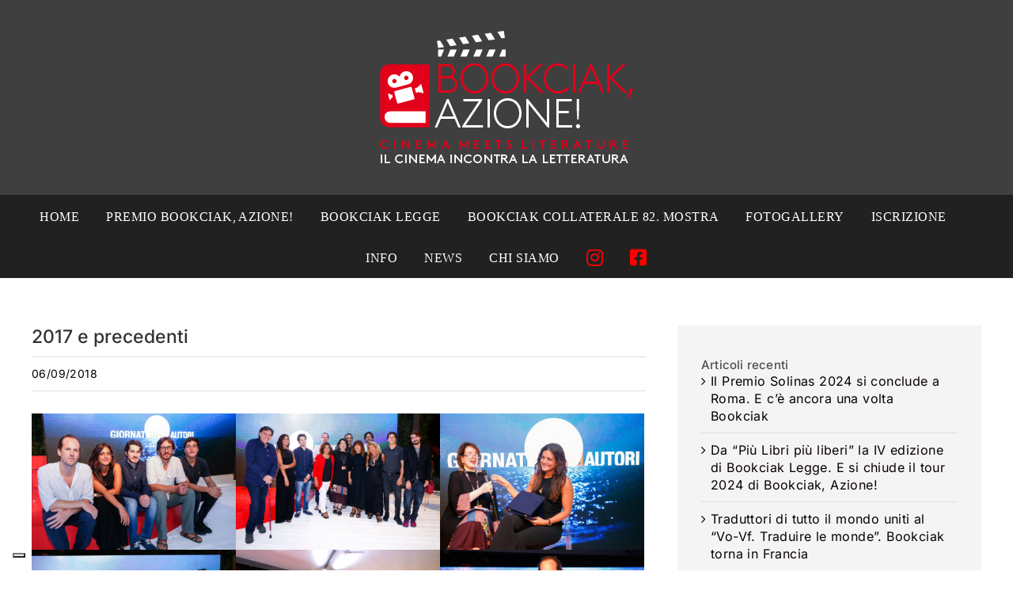

--- FILE ---
content_type: text/css
request_url: https://www.premio-bookciak-azione.it/wp-content/themes/Avada-Child-Theme/style.css?ver=6.9
body_size: -76
content:
/*
Theme Name: Avada Child
Description: Child theme for Avada theme
Author: ThemeFusion
Author URI: https://theme-fusion.com
Template: Avada
Version: 1.0.0
Text Domain:  Avada
*/


.sidebar .widget, .post-content p{
margin-bottom: 20px !important;
margin-top: 10px !important;
line-height: 1.4em; !important;
font-size: 16px; !important;

}




--- FILE ---
content_type: text/css
request_url: https://www.premio-bookciak-azione.it/wp-content/plugins/robo-gallery/cache/css/robo_gallery_css_id772_6359a84e94e87.css?ver=5.1.2
body_size: 69
content:
.robo-gallery-wrap-id772:not(#no-robo-galery) .rbs_gallery_button .button {
  margin-right: 5px;
  margin-bottom: 10px;
}
/* dsfsdf */
.robo-gallery-wrap-id772:not(#no-robo-galery) .image-with-dimensions {
  background-color: white;
}
.robo-gallery-wrap-id772:not(#no-robo-galery) .rbs-img-container {
  -moz-border-radius: 0px;
  -webkit-border-radius: 0px;
  border-radius: 0px;
}
.robo-gallery-wrap-id772:not(#no-robo-galery) .thumbnail-overlay {
  background: rgba(7, 7, 7, 0.5);
}
.robo-lightbox-id772:not(#no-robo-galery) .mfp-bottom-bar .mfp-title, .robo-lightbox-id772:not(#no-robo-galery) .mfp-bottom-bar .mfp-counter {
  color: #f3f3f3;
}
.robo-lightbox-id772:not(#no-robo-galery) .mfp-ready.mfp-bg {
  background-color: rgba(11, 11, 11, 0.8);
}
.robo-gallery-wrap-id772:not(#no-robo-galery) .rbsZoomIcon {
  font-size: 16px;
  line-height: 100%;
  color: white;
  background: #73fbed;
  border: 2px solid white;
}
.robo-gallery-wrap-id772:not(#no-robo-galery) .rbsZoomIcon:hover {
  color: white;
}
.robo-gallery-wrap-id772:not(#no-robo-galery) .rbsZoomIcon:hover {
  border: 2px solid white;
}
.robo-gallery-wrap-id772:not(#no-robo-galery) .rbsZoomIcon:hover {
  background: #066f82;
}


--- FILE ---
content_type: application/javascript; charset=utf-8
request_url: https://cs.iubenda.com/cookie-solution/confs/js/49394020.js
body_size: -285
content:
_iub.csRC = { showBranding: false, publicId: 'ac96b1c4-6db6-11ee-8bfc-5ad8d8c564c0', floatingGroup: false };
_iub.csEnabled = true;
_iub.csPurposes = [3,4,1,"s"];
_iub.cpUpd = 1708441614;
_iub.csT = 0.025;
_iub.googleConsentModeV2 = true;
_iub.totalNumberOfProviders = 3;
